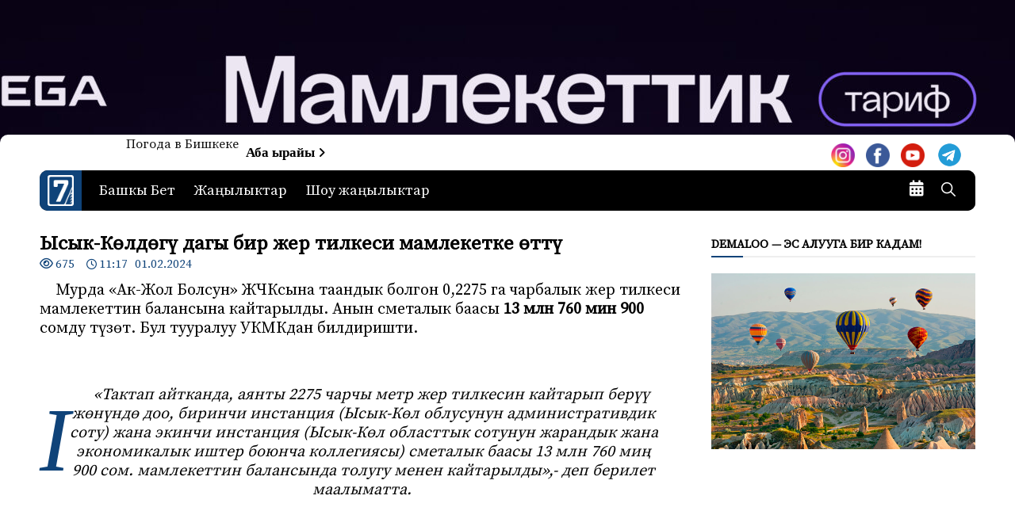

--- FILE ---
content_type: text/html; charset=UTF-8
request_url: https://7tv.kg/ysyk-k-ld-g-dagy-bir-zher-tilkesi-mamleketke-tt/
body_size: 16139
content:
<!doctype html>
<html dir="ltr" lang="ru-RU" prefix="og: https://ogp.me/ns#" itemscope itemtype="https://schema.org/BlogPosting">
<head>
<meta charset="UTF-8">
<meta name="viewport" content="width=device-width, initial-scale=1">
<meta name="keywords" content="Кыргызстан Жанылыктар Новости Кыргызстана 7-канал сайт 7-канал Жетинчи канал Седмой канал">
<link rel="profile" href="http://gmpg.org/xfn/11">
<link rel="preconnect" href="https://fonts.gstatic.com">
<link href="https://fonts.googleapis.com/css2?family=Source+Serif+Pro&display=swap" rel="stylesheet">
<meta name="mailru-domain" content="rDgJFA3PobVYmbl8" />
<link rel="preconnect" href="https://fonts.gstatic.com">
<!-- 		AdsSense -->
<script async src="https://pagead2.googlesyndication.com/pagead/js/adsbygoogle.js?client=ca-pub-2465554920245602"
crossorigin="anonymous"></script>
<!-- 	AdsSense	 -->
<!--<link href="https://fonts.googleapis.com/css2?family=Roboto+Condensed&display=swap" rel="stylesheet">-->
<title>Ысык-Көлдөгү дагы бир жер тилкеси мамлекетке өттү – 7-канал. Жаңылыктар - Кыргызстан</title>
<!-- All in One SEO 4.4.9.2 - aioseo.com -->
<meta name="description" content="Мурда &quot;Ак-Жол Болсун&quot; ЖЧКсына таандык болгон 0,2275 га чарбалык жер тилкеси мамлекеттин балансына кайтарылды. Анын сметалык баасы 13 млн 760 мин 900 сомду түзөт. Бул тууралуу УКМКдан билдиришти. &quot;Тактап айтканда, аянты 2275 чарчы метр жер тилкесин кайтарып берүү жөнүндө доо, биринчи инстанция (Ысык-Көл облусунун административдик соту) жана экинчи инстанция (Ысык-Көл областтык сотунун жарандык жана экономикалык" />
<meta name="robots" content="max-image-preview:large" />
<link rel="canonical" href="https://7tv.kg/ysyk-k-ld-g-dagy-bir-zher-tilkesi-mamleketke-tt/" />
<meta name="generator" content="All in One SEO (AIOSEO) 4.4.9.2" />
<meta property="og:locale" content="ru_RU" />
<meta property="og:site_name" content="7-канал. Жаңылыктар - Кыргызстан – Жаңылыктар - Кыргызстан" />
<meta property="og:type" content="article" />
<meta property="og:title" content="Ысык-Көлдөгү дагы бир жер тилкеси мамлекетке өттү – 7-канал. Жаңылыктар - Кыргызстан" />
<meta property="og:description" content="Мурда &quot;Ак-Жол Болсун&quot; ЖЧКсына таандык болгон 0,2275 га чарбалык жер тилкеси мамлекеттин балансына кайтарылды. Анын сметалык баасы 13 млн 760 мин 900 сомду түзөт. Бул тууралуу УКМКдан билдиришти. &quot;Тактап айтканда, аянты 2275 чарчы метр жер тилкесин кайтарып берүү жөнүндө доо, биринчи инстанция (Ысык-Көл облусунун административдик соту) жана экинчи инстанция (Ысык-Көл областтык сотунун жарандык жана экономикалык" />
<meta property="og:url" content="https://7tv.kg/ysyk-k-ld-g-dagy-bir-zher-tilkesi-mamleketke-tt/" />
<meta property="article:published_time" content="2024-02-01T05:17:27+00:00" />
<meta property="article:modified_time" content="2024-02-01T05:21:24+00:00" />
<meta property="article:publisher" content="https://www.facebook.com/groups/jetinchikanal" />
<meta name="twitter:card" content="summary" />
<meta name="twitter:title" content="Ысык-Көлдөгү дагы бир жер тилкеси мамлекетке өттү – 7-канал. Жаңылыктар - Кыргызстан" />
<meta name="twitter:description" content="Мурда &quot;Ак-Жол Болсун&quot; ЖЧКсына таандык болгон 0,2275 га чарбалык жер тилкеси мамлекеттин балансына кайтарылды. Анын сметалык баасы 13 млн 760 мин 900 сомду түзөт. Бул тууралуу УКМКдан билдиришти. &quot;Тактап айтканда, аянты 2275 чарчы метр жер тилкесин кайтарып берүү жөнүндө доо, биринчи инстанция (Ысык-Көл облусунун административдик соту) жана экинчи инстанция (Ысык-Көл областтык сотунун жарандык жана экономикалык" />
<script type="application/ld+json" class="aioseo-schema">
{"@context":"https:\/\/schema.org","@graph":[{"@type":"BlogPosting","@id":"https:\/\/7tv.kg\/ysyk-k-ld-g-dagy-bir-zher-tilkesi-mamleketke-tt\/#blogposting","name":"\u042b\u0441\u044b\u043a-\u041a\u04e9\u043b\u0434\u04e9\u0433\u04af \u0434\u0430\u0433\u044b \u0431\u0438\u0440 \u0436\u0435\u0440 \u0442\u0438\u043b\u043a\u0435\u0441\u0438 \u043c\u0430\u043c\u043b\u0435\u043a\u0435\u0442\u043a\u0435 \u04e9\u0442\u0442\u04af \u2013 7-\u043a\u0430\u043d\u0430\u043b. \u0416\u0430\u04a3\u044b\u043b\u044b\u043a\u0442\u0430\u0440 - \u041a\u044b\u0440\u0433\u044b\u0437\u0441\u0442\u0430\u043d","headline":"\u042b\u0441\u044b\u043a-\u041a\u04e9\u043b\u0434\u04e9\u0433\u04af \u0434\u0430\u0433\u044b \u0431\u0438\u0440 \u0436\u0435\u0440 \u0442\u0438\u043b\u043a\u0435\u0441\u0438 \u043c\u0430\u043c\u043b\u0435\u043a\u0435\u0442\u043a\u0435 \u04e9\u0442\u0442\u04af","author":{"@id":"https:\/\/7tv.kg\/author\/sezim\/#author"},"publisher":{"@id":"https:\/\/7tv.kg\/#organization"},"image":{"@type":"ImageObject","url":"https:\/\/7tv.kg\/wp-content\/uploads\/2024\/02\/7c1a0175-ca6e-4b27-8809-5d3689db10f8.jpg","width":1600,"height":900},"datePublished":"2024-02-01T05:17:27+06:00","dateModified":"2024-02-01T05:21:24+06:00","inLanguage":"ru-RU","mainEntityOfPage":{"@id":"https:\/\/7tv.kg\/ysyk-k-ld-g-dagy-bir-zher-tilkesi-mamleketke-tt\/#webpage"},"isPartOf":{"@id":"https:\/\/7tv.kg\/ysyk-k-ld-g-dagy-bir-zher-tilkesi-mamleketke-tt\/#webpage"},"articleSection":"\u0412\u0438\u0434\u0435\u043e, \u0416\u0430\u04a3\u044b\u043b\u044b\u043a\u0442\u0430\u0440, \u041d\u0435\u0433\u0438\u0437\u0433\u0438 \u0436\u0430\u04a3\u044b\u043b\u044b\u043a\u0442\u0430\u0440, \u0424\u043e\u0442\u043e"},{"@type":"BreadcrumbList","@id":"https:\/\/7tv.kg\/ysyk-k-ld-g-dagy-bir-zher-tilkesi-mamleketke-tt\/#breadcrumblist","itemListElement":[{"@type":"ListItem","@id":"https:\/\/7tv.kg\/#listItem","position":1,"name":"\u0413\u043b\u0430\u0432\u043d\u0430\u044f \u0441\u0442\u0440\u0430\u043d\u0438\u0446\u0430","item":"https:\/\/7tv.kg\/","nextItem":"https:\/\/7tv.kg\/ysyk-k-ld-g-dagy-bir-zher-tilkesi-mamleketke-tt\/#listItem"},{"@type":"ListItem","@id":"https:\/\/7tv.kg\/ysyk-k-ld-g-dagy-bir-zher-tilkesi-mamleketke-tt\/#listItem","position":2,"name":"\u042b\u0441\u044b\u043a-\u041a\u04e9\u043b\u0434\u04e9\u0433\u04af \u0434\u0430\u0433\u044b \u0431\u0438\u0440 \u0436\u0435\u0440 \u0442\u0438\u043b\u043a\u0435\u0441\u0438 \u043c\u0430\u043c\u043b\u0435\u043a\u0435\u0442\u043a\u0435 \u04e9\u0442\u0442\u04af","previousItem":"https:\/\/7tv.kg\/#listItem"}]},{"@type":"Organization","@id":"https:\/\/7tv.kg\/#organization","name":"7-\u043a\u0430\u043d\u0430\u043b","url":"https:\/\/7tv.kg\/","logo":{"@type":"ImageObject","url":"https:\/\/7tv.kg\/wp-content\/uploads\/2021\/02\/favicon-2.png","@id":"https:\/\/7tv.kg\/ysyk-k-ld-g-dagy-bir-zher-tilkesi-mamleketke-tt\/#organizationLogo","width":280,"height":340},"image":{"@id":"https:\/\/7tv.kg\/#organizationLogo"},"sameAs":["https:\/\/www.facebook.com\/groups\/jetinchikanal","https:\/\/www.instagram.com\/7kanal_official\/","https:\/\/www.youtube.com\/channel\/UCuiid3l_uyf5XiH7XI6DXOQ"]},{"@type":"Person","@id":"https:\/\/7tv.kg\/author\/sezim\/#author","url":"https:\/\/7tv.kg\/author\/sezim\/","name":"\u0421\u0435\u0437\u0438\u043c \u0418\u043b\u0438\u043c\u0431\u0435\u043a \u043a\u044b\u0437\u044b"},{"@type":"WebPage","@id":"https:\/\/7tv.kg\/ysyk-k-ld-g-dagy-bir-zher-tilkesi-mamleketke-tt\/#webpage","url":"https:\/\/7tv.kg\/ysyk-k-ld-g-dagy-bir-zher-tilkesi-mamleketke-tt\/","name":"\u042b\u0441\u044b\u043a-\u041a\u04e9\u043b\u0434\u04e9\u0433\u04af \u0434\u0430\u0433\u044b \u0431\u0438\u0440 \u0436\u0435\u0440 \u0442\u0438\u043b\u043a\u0435\u0441\u0438 \u043c\u0430\u043c\u043b\u0435\u043a\u0435\u0442\u043a\u0435 \u04e9\u0442\u0442\u04af \u2013 7-\u043a\u0430\u043d\u0430\u043b. \u0416\u0430\u04a3\u044b\u043b\u044b\u043a\u0442\u0430\u0440 - \u041a\u044b\u0440\u0433\u044b\u0437\u0441\u0442\u0430\u043d","description":"\u041c\u0443\u0440\u0434\u0430 \"\u0410\u043a-\u0416\u043e\u043b \u0411\u043e\u043b\u0441\u0443\u043d\" \u0416\u0427\u041a\u0441\u044b\u043d\u0430 \u0442\u0430\u0430\u043d\u0434\u044b\u043a \u0431\u043e\u043b\u0433\u043e\u043d 0,2275 \u0433\u0430 \u0447\u0430\u0440\u0431\u0430\u043b\u044b\u043a \u0436\u0435\u0440 \u0442\u0438\u043b\u043a\u0435\u0441\u0438 \u043c\u0430\u043c\u043b\u0435\u043a\u0435\u0442\u0442\u0438\u043d \u0431\u0430\u043b\u0430\u043d\u0441\u044b\u043d\u0430 \u043a\u0430\u0439\u0442\u0430\u0440\u044b\u043b\u0434\u044b. \u0410\u043d\u044b\u043d \u0441\u043c\u0435\u0442\u0430\u043b\u044b\u043a \u0431\u0430\u0430\u0441\u044b 13 \u043c\u043b\u043d 760 \u043c\u0438\u043d 900 \u0441\u043e\u043c\u0434\u0443 \u0442\u04af\u0437\u04e9\u0442. \u0411\u0443\u043b \u0442\u0443\u0443\u0440\u0430\u043b\u0443\u0443 \u0423\u041a\u041c\u041a\u0434\u0430\u043d \u0431\u0438\u043b\u0434\u0438\u0440\u0438\u0448\u0442\u0438. \"\u0422\u0430\u043a\u0442\u0430\u043f \u0430\u0439\u0442\u043a\u0430\u043d\u0434\u0430, \u0430\u044f\u043d\u0442\u044b 2275 \u0447\u0430\u0440\u0447\u044b \u043c\u0435\u0442\u0440 \u0436\u0435\u0440 \u0442\u0438\u043b\u043a\u0435\u0441\u0438\u043d \u043a\u0430\u0439\u0442\u0430\u0440\u044b\u043f \u0431\u0435\u0440\u04af\u04af \u0436\u04e9\u043d\u04af\u043d\u0434\u04e9 \u0434\u043e\u043e, \u0431\u0438\u0440\u0438\u043d\u0447\u0438 \u0438\u043d\u0441\u0442\u0430\u043d\u0446\u0438\u044f (\u042b\u0441\u044b\u043a-\u041a\u04e9\u043b \u043e\u0431\u043b\u0443\u0441\u0443\u043d\u0443\u043d \u0430\u0434\u043c\u0438\u043d\u0438\u0441\u0442\u0440\u0430\u0442\u0438\u0432\u0434\u0438\u043a \u0441\u043e\u0442\u0443) \u0436\u0430\u043d\u0430 \u044d\u043a\u0438\u043d\u0447\u0438 \u0438\u043d\u0441\u0442\u0430\u043d\u0446\u0438\u044f (\u042b\u0441\u044b\u043a-\u041a\u04e9\u043b \u043e\u0431\u043b\u0430\u0441\u0442\u0442\u044b\u043a \u0441\u043e\u0442\u0443\u043d\u0443\u043d \u0436\u0430\u0440\u0430\u043d\u0434\u044b\u043a \u0436\u0430\u043d\u0430 \u044d\u043a\u043e\u043d\u043e\u043c\u0438\u043a\u0430\u043b\u044b\u043a","inLanguage":"ru-RU","isPartOf":{"@id":"https:\/\/7tv.kg\/#website"},"breadcrumb":{"@id":"https:\/\/7tv.kg\/ysyk-k-ld-g-dagy-bir-zher-tilkesi-mamleketke-tt\/#breadcrumblist"},"author":{"@id":"https:\/\/7tv.kg\/author\/sezim\/#author"},"creator":{"@id":"https:\/\/7tv.kg\/author\/sezim\/#author"},"image":{"@type":"ImageObject","url":"https:\/\/7tv.kg\/wp-content\/uploads\/2024\/02\/7c1a0175-ca6e-4b27-8809-5d3689db10f8.jpg","@id":"https:\/\/7tv.kg\/ysyk-k-ld-g-dagy-bir-zher-tilkesi-mamleketke-tt\/#mainImage","width":1600,"height":900},"primaryImageOfPage":{"@id":"https:\/\/7tv.kg\/ysyk-k-ld-g-dagy-bir-zher-tilkesi-mamleketke-tt\/#mainImage"},"datePublished":"2024-02-01T05:17:27+06:00","dateModified":"2024-02-01T05:21:24+06:00"},{"@type":"WebSite","@id":"https:\/\/7tv.kg\/#website","url":"https:\/\/7tv.kg\/","name":"7-\u043a\u0430\u043d\u0430\u043b. \u0416\u0430\u04a3\u044b\u043b\u044b\u043a\u0442\u0430\u0440 - \u041a\u044b\u0440\u0433\u044b\u0437\u0441\u0442\u0430\u043d","description":"\u0416\u0430\u04a3\u044b\u043b\u044b\u043a\u0442\u0430\u0440 - \u041a\u044b\u0440\u0433\u044b\u0437\u0441\u0442\u0430\u043d","inLanguage":"ru-RU","publisher":{"@id":"https:\/\/7tv.kg\/#organization"}}]}
</script>
<!-- All in One SEO -->
<link rel='dns-prefetch' href='//static.addtoany.com' />
<link rel='dns-prefetch' href='//fonts.googleapis.com' />
<link rel='dns-prefetch' href='//use.fontawesome.com' />
<link rel="alternate" type="application/rss+xml" title="7-канал. Жаңылыктар - Кыргызстан &raquo; Лента" href="https://7tv.kg/feed/" />
<link rel="alternate" type="application/rss+xml" title="7-канал. Жаңылыктар - Кыргызстан &raquo; Лента комментариев" href="https://7tv.kg/comments/feed/" />
<!-- <link rel='stylesheet' id='wp-block-library-css' href='https://7tv.kg/wp-includes/css/dist/block-library/style.min.css?ver=6.3.7' type='text/css' media='all' /> -->
<link rel="stylesheet" type="text/css" href="//7tv.kg/wp-content/cache/wpfc-minified/2402w969/27f0o.css" media="all"/>
<style id='classic-theme-styles-inline-css' type='text/css'>
/*! This file is auto-generated */
.wp-block-button__link{color:#fff;background-color:#32373c;border-radius:9999px;box-shadow:none;text-decoration:none;padding:calc(.667em + 2px) calc(1.333em + 2px);font-size:1.125em}.wp-block-file__button{background:#32373c;color:#fff;text-decoration:none}
</style>
<style id='global-styles-inline-css' type='text/css'>
body{--wp--preset--color--black: #000000;--wp--preset--color--cyan-bluish-gray: #abb8c3;--wp--preset--color--white: #ffffff;--wp--preset--color--pale-pink: #f78da7;--wp--preset--color--vivid-red: #cf2e2e;--wp--preset--color--luminous-vivid-orange: #ff6900;--wp--preset--color--luminous-vivid-amber: #fcb900;--wp--preset--color--light-green-cyan: #7bdcb5;--wp--preset--color--vivid-green-cyan: #00d084;--wp--preset--color--pale-cyan-blue: #8ed1fc;--wp--preset--color--vivid-cyan-blue: #0693e3;--wp--preset--color--vivid-purple: #9b51e0;--wp--preset--gradient--vivid-cyan-blue-to-vivid-purple: linear-gradient(135deg,rgba(6,147,227,1) 0%,rgb(155,81,224) 100%);--wp--preset--gradient--light-green-cyan-to-vivid-green-cyan: linear-gradient(135deg,rgb(122,220,180) 0%,rgb(0,208,130) 100%);--wp--preset--gradient--luminous-vivid-amber-to-luminous-vivid-orange: linear-gradient(135deg,rgba(252,185,0,1) 0%,rgba(255,105,0,1) 100%);--wp--preset--gradient--luminous-vivid-orange-to-vivid-red: linear-gradient(135deg,rgba(255,105,0,1) 0%,rgb(207,46,46) 100%);--wp--preset--gradient--very-light-gray-to-cyan-bluish-gray: linear-gradient(135deg,rgb(238,238,238) 0%,rgb(169,184,195) 100%);--wp--preset--gradient--cool-to-warm-spectrum: linear-gradient(135deg,rgb(74,234,220) 0%,rgb(151,120,209) 20%,rgb(207,42,186) 40%,rgb(238,44,130) 60%,rgb(251,105,98) 80%,rgb(254,248,76) 100%);--wp--preset--gradient--blush-light-purple: linear-gradient(135deg,rgb(255,206,236) 0%,rgb(152,150,240) 100%);--wp--preset--gradient--blush-bordeaux: linear-gradient(135deg,rgb(254,205,165) 0%,rgb(254,45,45) 50%,rgb(107,0,62) 100%);--wp--preset--gradient--luminous-dusk: linear-gradient(135deg,rgb(255,203,112) 0%,rgb(199,81,192) 50%,rgb(65,88,208) 100%);--wp--preset--gradient--pale-ocean: linear-gradient(135deg,rgb(255,245,203) 0%,rgb(182,227,212) 50%,rgb(51,167,181) 100%);--wp--preset--gradient--electric-grass: linear-gradient(135deg,rgb(202,248,128) 0%,rgb(113,206,126) 100%);--wp--preset--gradient--midnight: linear-gradient(135deg,rgb(2,3,129) 0%,rgb(40,116,252) 100%);--wp--preset--font-size--small: 13px;--wp--preset--font-size--medium: 20px;--wp--preset--font-size--large: 36px;--wp--preset--font-size--x-large: 42px;--wp--preset--spacing--20: 0.44rem;--wp--preset--spacing--30: 0.67rem;--wp--preset--spacing--40: 1rem;--wp--preset--spacing--50: 1.5rem;--wp--preset--spacing--60: 2.25rem;--wp--preset--spacing--70: 3.38rem;--wp--preset--spacing--80: 5.06rem;--wp--preset--shadow--natural: 6px 6px 9px rgba(0, 0, 0, 0.2);--wp--preset--shadow--deep: 12px 12px 50px rgba(0, 0, 0, 0.4);--wp--preset--shadow--sharp: 6px 6px 0px rgba(0, 0, 0, 0.2);--wp--preset--shadow--outlined: 6px 6px 0px -3px rgba(255, 255, 255, 1), 6px 6px rgba(0, 0, 0, 1);--wp--preset--shadow--crisp: 6px 6px 0px rgba(0, 0, 0, 1);}:where(.is-layout-flex){gap: 0.5em;}:where(.is-layout-grid){gap: 0.5em;}body .is-layout-flow > .alignleft{float: left;margin-inline-start: 0;margin-inline-end: 2em;}body .is-layout-flow > .alignright{float: right;margin-inline-start: 2em;margin-inline-end: 0;}body .is-layout-flow > .aligncenter{margin-left: auto !important;margin-right: auto !important;}body .is-layout-constrained > .alignleft{float: left;margin-inline-start: 0;margin-inline-end: 2em;}body .is-layout-constrained > .alignright{float: right;margin-inline-start: 2em;margin-inline-end: 0;}body .is-layout-constrained > .aligncenter{margin-left: auto !important;margin-right: auto !important;}body .is-layout-constrained > :where(:not(.alignleft):not(.alignright):not(.alignfull)){max-width: var(--wp--style--global--content-size);margin-left: auto !important;margin-right: auto !important;}body .is-layout-constrained > .alignwide{max-width: var(--wp--style--global--wide-size);}body .is-layout-flex{display: flex;}body .is-layout-flex{flex-wrap: wrap;align-items: center;}body .is-layout-flex > *{margin: 0;}body .is-layout-grid{display: grid;}body .is-layout-grid > *{margin: 0;}:where(.wp-block-columns.is-layout-flex){gap: 2em;}:where(.wp-block-columns.is-layout-grid){gap: 2em;}:where(.wp-block-post-template.is-layout-flex){gap: 1.25em;}:where(.wp-block-post-template.is-layout-grid){gap: 1.25em;}.has-black-color{color: var(--wp--preset--color--black) !important;}.has-cyan-bluish-gray-color{color: var(--wp--preset--color--cyan-bluish-gray) !important;}.has-white-color{color: var(--wp--preset--color--white) !important;}.has-pale-pink-color{color: var(--wp--preset--color--pale-pink) !important;}.has-vivid-red-color{color: var(--wp--preset--color--vivid-red) !important;}.has-luminous-vivid-orange-color{color: var(--wp--preset--color--luminous-vivid-orange) !important;}.has-luminous-vivid-amber-color{color: var(--wp--preset--color--luminous-vivid-amber) !important;}.has-light-green-cyan-color{color: var(--wp--preset--color--light-green-cyan) !important;}.has-vivid-green-cyan-color{color: var(--wp--preset--color--vivid-green-cyan) !important;}.has-pale-cyan-blue-color{color: var(--wp--preset--color--pale-cyan-blue) !important;}.has-vivid-cyan-blue-color{color: var(--wp--preset--color--vivid-cyan-blue) !important;}.has-vivid-purple-color{color: var(--wp--preset--color--vivid-purple) !important;}.has-black-background-color{background-color: var(--wp--preset--color--black) !important;}.has-cyan-bluish-gray-background-color{background-color: var(--wp--preset--color--cyan-bluish-gray) !important;}.has-white-background-color{background-color: var(--wp--preset--color--white) !important;}.has-pale-pink-background-color{background-color: var(--wp--preset--color--pale-pink) !important;}.has-vivid-red-background-color{background-color: var(--wp--preset--color--vivid-red) !important;}.has-luminous-vivid-orange-background-color{background-color: var(--wp--preset--color--luminous-vivid-orange) !important;}.has-luminous-vivid-amber-background-color{background-color: var(--wp--preset--color--luminous-vivid-amber) !important;}.has-light-green-cyan-background-color{background-color: var(--wp--preset--color--light-green-cyan) !important;}.has-vivid-green-cyan-background-color{background-color: var(--wp--preset--color--vivid-green-cyan) !important;}.has-pale-cyan-blue-background-color{background-color: var(--wp--preset--color--pale-cyan-blue) !important;}.has-vivid-cyan-blue-background-color{background-color: var(--wp--preset--color--vivid-cyan-blue) !important;}.has-vivid-purple-background-color{background-color: var(--wp--preset--color--vivid-purple) !important;}.has-black-border-color{border-color: var(--wp--preset--color--black) !important;}.has-cyan-bluish-gray-border-color{border-color: var(--wp--preset--color--cyan-bluish-gray) !important;}.has-white-border-color{border-color: var(--wp--preset--color--white) !important;}.has-pale-pink-border-color{border-color: var(--wp--preset--color--pale-pink) !important;}.has-vivid-red-border-color{border-color: var(--wp--preset--color--vivid-red) !important;}.has-luminous-vivid-orange-border-color{border-color: var(--wp--preset--color--luminous-vivid-orange) !important;}.has-luminous-vivid-amber-border-color{border-color: var(--wp--preset--color--luminous-vivid-amber) !important;}.has-light-green-cyan-border-color{border-color: var(--wp--preset--color--light-green-cyan) !important;}.has-vivid-green-cyan-border-color{border-color: var(--wp--preset--color--vivid-green-cyan) !important;}.has-pale-cyan-blue-border-color{border-color: var(--wp--preset--color--pale-cyan-blue) !important;}.has-vivid-cyan-blue-border-color{border-color: var(--wp--preset--color--vivid-cyan-blue) !important;}.has-vivid-purple-border-color{border-color: var(--wp--preset--color--vivid-purple) !important;}.has-vivid-cyan-blue-to-vivid-purple-gradient-background{background: var(--wp--preset--gradient--vivid-cyan-blue-to-vivid-purple) !important;}.has-light-green-cyan-to-vivid-green-cyan-gradient-background{background: var(--wp--preset--gradient--light-green-cyan-to-vivid-green-cyan) !important;}.has-luminous-vivid-amber-to-luminous-vivid-orange-gradient-background{background: var(--wp--preset--gradient--luminous-vivid-amber-to-luminous-vivid-orange) !important;}.has-luminous-vivid-orange-to-vivid-red-gradient-background{background: var(--wp--preset--gradient--luminous-vivid-orange-to-vivid-red) !important;}.has-very-light-gray-to-cyan-bluish-gray-gradient-background{background: var(--wp--preset--gradient--very-light-gray-to-cyan-bluish-gray) !important;}.has-cool-to-warm-spectrum-gradient-background{background: var(--wp--preset--gradient--cool-to-warm-spectrum) !important;}.has-blush-light-purple-gradient-background{background: var(--wp--preset--gradient--blush-light-purple) !important;}.has-blush-bordeaux-gradient-background{background: var(--wp--preset--gradient--blush-bordeaux) !important;}.has-luminous-dusk-gradient-background{background: var(--wp--preset--gradient--luminous-dusk) !important;}.has-pale-ocean-gradient-background{background: var(--wp--preset--gradient--pale-ocean) !important;}.has-electric-grass-gradient-background{background: var(--wp--preset--gradient--electric-grass) !important;}.has-midnight-gradient-background{background: var(--wp--preset--gradient--midnight) !important;}.has-small-font-size{font-size: var(--wp--preset--font-size--small) !important;}.has-medium-font-size{font-size: var(--wp--preset--font-size--medium) !important;}.has-large-font-size{font-size: var(--wp--preset--font-size--large) !important;}.has-x-large-font-size{font-size: var(--wp--preset--font-size--x-large) !important;}
.wp-block-navigation a:where(:not(.wp-element-button)){color: inherit;}
:where(.wp-block-post-template.is-layout-flex){gap: 1.25em;}:where(.wp-block-post-template.is-layout-grid){gap: 1.25em;}
:where(.wp-block-columns.is-layout-flex){gap: 2em;}:where(.wp-block-columns.is-layout-grid){gap: 2em;}
.wp-block-pullquote{font-size: 1.5em;line-height: 1.6;}
</style>
<!-- <link rel='stylesheet' id='everest-news-style-css' href='https://7tv.kg/wp-content/themes/everest-news-lite/style.css?ver=6.3.7' type='text/css' media='all' /> -->
<link rel="stylesheet" type="text/css" href="//7tv.kg/wp-content/cache/wpfc-minified/nnh1bwc/27f0o.css" media="all"/>
<link rel='stylesheet' id='everest-news-fonts-css' href='//fonts.googleapis.com/css?family=Muli%3A400%2C400i%2C600%2C700%2C700i%7COpen%2BSans%3A400%2C400i%2C600%2C700%2C700i&#038;subset=latin%2Clatin-ext&#038;ver=6.3.7' type='text/css' media='all' />
<!-- <link rel='stylesheet' id='everest-news-main-css' href='https://7tv.kg/wp-content/themes/everest-news/assets/dist/css/main.css?ver=6.3.7' type='text/css' media='all' /> -->
<link rel="stylesheet" type="text/css" href="//7tv.kg/wp-content/cache/wpfc-minified/8hs35w6o/27f0o.css" media="all"/>
<link rel='stylesheet' id='font-awesome-official-css' href='https://use.fontawesome.com/releases/v6.4.2/css/all.css' type='text/css' media='all' integrity="sha384-blOohCVdhjmtROpu8+CfTnUWham9nkX7P7OZQMst+RUnhtoY/9qemFAkIKOYxDI3" crossorigin="anonymous" />
<!-- <link rel='stylesheet' id='msl-main-css' href='https://7tv.kg/wp-content/plugins/master-slider/public/assets/css/masterslider.main.css?ver=3.9.3' type='text/css' media='all' /> -->
<!-- <link rel='stylesheet' id='msl-custom-css' href='https://7tv.kg/wp-content/uploads/master-slider/custom.css?ver=106.6' type='text/css' media='all' /> -->
<!-- <link rel='stylesheet' id='addtoany-css' href='https://7tv.kg/wp-content/plugins/add-to-any/addtoany.min.css?ver=1.16' type='text/css' media='all' /> -->
<!-- <link rel='stylesheet' id='everest-news-lite-parent-style-css' href='https://7tv.kg/wp-content/themes/everest-news/style.css?ver=6.3.7' type='text/css' media='all' /> -->
<!-- <link rel='stylesheet' id='everest-news-lite-parent-main-css' href='https://7tv.kg/wp-content/themes/everest-news/assets/dist/css/main.css?ver=6.3.7' type='text/css' media='all' /> -->
<!-- <link rel='stylesheet' id='everest-news-lite-child-style-css' href='https://7tv.kg/wp-content/themes/everest-news-lite/style.css?ver=6.3.7' type='text/css' media='all' /> -->
<link rel="stylesheet" type="text/css" href="//7tv.kg/wp-content/cache/wpfc-minified/7wq8ydp8/27f0o.css" media="all"/>
<link rel='stylesheet' id='everest-news-child-lite-fonts-css' href='//fonts.googleapis.com/css?family=Montserrat%3A400%2C400i%2C500%2C500i%2C600%2C600i%2C700%2C700i%2C800%2C800i&#038;subset=latin%2Clatin-ext&#038;ver=6.3.7' type='text/css' media='all' />
<!-- <link rel='stylesheet' id='everest-news-lite-child-main-css' href='https://7tv.kg/wp-content/themes/everest-news-lite/assets/dist/css/main.css?ver=6.3.7' type='text/css' media='all' /> -->
<link rel="stylesheet" type="text/css" href="//7tv.kg/wp-content/cache/wpfc-minified/kcuzi0fo/27f0o.css" media="all"/>
<link rel='stylesheet' id='font-awesome-official-v4shim-css' href='https://use.fontawesome.com/releases/v6.4.2/css/v4-shims.css' type='text/css' media='all' integrity="sha384-IqMDcR2qh8kGcGdRrxwop5R2GiUY5h8aDR/LhYxPYiXh3sAAGGDkFvFqWgFvTsTd" crossorigin="anonymous" />
<script id="addtoany-core-js-before" type="text/javascript">
window.a2a_config=window.a2a_config||{};a2a_config.callbacks=[];a2a_config.overlays=[];a2a_config.templates={};a2a_localize = {
Share: "Отправить",
Save: "Сохранить",
Subscribe: "Подписаться",
Email: "E-mail",
Bookmark: "В закладки!",
ShowAll: "Показать все",
ShowLess: "Показать остальное",
FindServices: "Найти сервис(ы)",
FindAnyServiceToAddTo: "Найти сервис и добавить",
PoweredBy: "Работает на",
ShareViaEmail: "Поделиться по электронной почте",
SubscribeViaEmail: "Подписаться по электронной почте",
BookmarkInYourBrowser: "Добавить в закладки",
BookmarkInstructions: "Нажмите Ctrl+D или \u2318+D, чтобы добавить страницу в закладки",
AddToYourFavorites: "Добавить в Избранное",
SendFromWebOrProgram: "Отправлять с любого email-адреса или email-программы",
EmailProgram: "Почтовая программа",
More: "Подробнее&#8230;",
ThanksForSharing: "Спасибо, что поделились!",
ThanksForFollowing: "Спасибо за подписку!"
};
</script>
<script type='text/javascript' async src='https://static.addtoany.com/menu/page.js' id='addtoany-core-js'></script>
<script src='//7tv.kg/wp-content/cache/wpfc-minified/g4m7cpgu/27f0o.js' type="text/javascript"></script>
<!-- <script type='text/javascript' src='https://7tv.kg/wp-includes/js/jquery/jquery.min.js?ver=3.7.0' id='jquery-core-js'></script> -->
<!-- <script type='text/javascript' src='https://7tv.kg/wp-includes/js/jquery/jquery-migrate.min.js?ver=3.4.1' id='jquery-migrate-js'></script> -->
<!-- <script type='text/javascript' async src='https://7tv.kg/wp-content/plugins/add-to-any/addtoany.min.js?ver=1.1' id='addtoany-jquery-js'></script> -->
<!-- OG: 3.2.3 --><link rel="image_src" href="https://7tv.kg/wp-content/uploads/2024/02/7c1a0175-ca6e-4b27-8809-5d3689db10f8.jpg"><meta name="msapplication-TileImage" content="https://7tv.kg/wp-content/uploads/2024/02/7c1a0175-ca6e-4b27-8809-5d3689db10f8.jpg">
<meta property="og:image" content="https://7tv.kg/wp-content/uploads/2024/02/7c1a0175-ca6e-4b27-8809-5d3689db10f8.jpg"><meta property="og:image:secure_url" content="https://7tv.kg/wp-content/uploads/2024/02/7c1a0175-ca6e-4b27-8809-5d3689db10f8.jpg"><meta property="og:image:width" content="1600"><meta property="og:image:height" content="900"><meta property="og:image:alt" content="7c1a0175-ca6e-4b27-8809-5d3689db10f8"><meta property="og:image:type" content="image/jpeg"><meta property="og:description" content="Мурда &quot;Ак-Жол Болсун&quot; ЖЧКсына таандык болгон 0,2275 га чарбалык жер тилкеси мамлекеттин балансына кайтарылды. Анын сметалык баасы 13 млн 760 мин 900 сомду түзөт. Бул тууралуу УКМКдан билдиришти. &quot;Тактап айтканда, аянты 2275 чарчы метр жер тилкесин кайтарып берүү жөнүндө доо, биринчи инстанция (Ысык-Көл облусунун административдик соту) жана экинчи инстанция (Ысык-Көл областтык сотунун жарандык жана экономикалык..."><meta property="og:type" content="article"><meta property="og:locale" content="ru_RU"><meta property="og:site_name" content="7-канал. Жаңылыктар - Кыргызстан"><meta property="og:title" content="Ысык-Көлдөгү дагы бир жер тилкеси мамлекетке өттү"><meta property="og:url" content="https://7tv.kg/ysyk-k-ld-g-dagy-bir-zher-tilkesi-mamleketke-tt/"><meta property="og:updated_time" content="2024-02-01T11:21:24+06:00">
<meta property="article:published_time" content="2024-02-01T05:17:27+00:00"><meta property="article:modified_time" content="2024-02-01T05:21:24+00:00"><meta property="article:section" content="Видео"><meta property="article:section" content="Жаңылыктар"><meta property="article:section" content="Негизги жаңылыктар"><meta property="article:section" content="Фото"><meta property="article:author:first_name" content="Сезим"><meta property="article:author:last_name" content="Илимбек кызы"><meta property="article:author:username" content="Сезим Илимбек кызы">
<meta property="twitter:partner" content="ogwp"><meta property="twitter:card" content="summary_large_image"><meta property="twitter:image" content="https://7tv.kg/wp-content/uploads/2024/02/7c1a0175-ca6e-4b27-8809-5d3689db10f8.jpg"><meta property="twitter:image:alt" content="7c1a0175-ca6e-4b27-8809-5d3689db10f8"><meta property="twitter:title" content="Ысык-Көлдөгү дагы бир жер тилкеси мамлекетке өттү"><meta property="twitter:description" content="Мурда &quot;Ак-Жол Болсун&quot; ЖЧКсына таандык болгон 0,2275 га чарбалык жер тилкеси мамлекеттин балансына кайтарылды. Анын сметалык баасы 13 млн 760 мин 900 сомду түзөт. Бул тууралуу УКМКдан билдиришти...."><meta property="twitter:url" content="https://7tv.kg/ysyk-k-ld-g-dagy-bir-zher-tilkesi-mamleketke-tt/">
<meta itemprop="image" content="https://7tv.kg/wp-content/uploads/2024/02/7c1a0175-ca6e-4b27-8809-5d3689db10f8.jpg"><meta itemprop="name" content="Ысык-Көлдөгү дагы бир жер тилкеси мамлекетке өттү"><meta itemprop="description" content="Мурда &quot;Ак-Жол Болсун&quot; ЖЧКсына таандык болгон 0,2275 га чарбалык жер тилкеси мамлекеттин балансына кайтарылды. Анын сметалык баасы 13 млн 760 мин 900 сомду түзөт. Бул тууралуу УКМКдан билдиришти. &quot;Тактап айтканда, аянты 2275 чарчы метр жер тилкесин кайтарып берүү жөнүндө доо, биринчи инстанция (Ысык-Көл облусунун административдик соту) жана экинчи инстанция (Ысык-Көл областтык сотунун жарандык жана экономикалык..."><meta itemprop="datePublished" content="2024-02-01"><meta itemprop="dateModified" content="2024-02-01T05:21:24+00:00"><meta itemprop="author" content="Сезим Илимбек кызы"><meta itemprop="tagline" content="Жаңылыктар - Кыргызстан">
<meta property="profile:first_name" content="Сезим"><meta property="profile:last_name" content="Илимбек кызы"><meta property="profile:username" content="Сезим Илимбек кызы">
<!-- /OG -->
<link rel="https://api.w.org/" href="https://7tv.kg/wp-json/" /><link rel="alternate" type="application/json" href="https://7tv.kg/wp-json/wp/v2/posts/114731" /><link rel="EditURI" type="application/rsd+xml" title="RSD" href="https://7tv.kg/xmlrpc.php?rsd" />
<meta name="generator" content="WordPress 6.3.7" />
<link rel='shortlink' href='https://7tv.kg/?p=114731' />
<link rel="alternate" type="application/json+oembed" href="https://7tv.kg/wp-json/oembed/1.0/embed?url=https%3A%2F%2F7tv.kg%2Fysyk-k-ld-g-dagy-bir-zher-tilkesi-mamleketke-tt%2F" />
<link rel="alternate" type="text/xml+oembed" href="https://7tv.kg/wp-json/oembed/1.0/embed?url=https%3A%2F%2F7tv.kg%2Fysyk-k-ld-g-dagy-bir-zher-tilkesi-mamleketke-tt%2F&#038;format=xml" />
<script>var ms_grabbing_curosr = 'https://7tv.kg/wp-content/plugins/master-slider/public/assets/css/common/grabbing.cur', ms_grab_curosr = 'https://7tv.kg/wp-content/plugins/master-slider/public/assets/css/common/grab.cur';</script>
<meta name="generator" content="MasterSlider 3.9.3 - Responsive Touch Image Slider | avt.li/msf" />
<noscript>
<style>
img.lazyload {
display: none;
}
img.image-fallback {
display: block;
}
</style>
</noscript>
<style>
.primary-navigation li.primarynav_search_icon {
}
#toTop {
}
.copyright-notice a,
.social-icons-list li a:hover,
.social-icons-list-post-page li:first-child,
.en-author-box .author-name h3,
.page-404-entry .header-404 h3 span,
.widget_rss ul li a,
.event-page-top-box .event-metas ul p {
color: #0f4379;
}
.en-breaking-news .ticker-head-col span,
.owl-carousel .owl-nav button.owl-next, 
.owl-carousel .owl-nav button.owl-prev,
ul.post-categories li a,
.widget-title:after,
.en-custom-category ul li a,
.btn-general,
.en-popular-trending-posts-widget-1 ul.tabs li.current,
#toTop,
#header-search input[type=submit], 
.search-box input[type=submit], 
.widget_search input[type=submit],
.en-pagination .pagi-layout-1 .nav-links span.current,
.header-lay-2 .main-navigation .home-btn a, 
.header-lay-3 .main-navigation .home-btn a,
button, 
input[type=button], 
input[type=reset], 
input[type=submit],
.calendar_wrap caption,
.live-feeds-entry .live-feed .leftbox span,
.en-popular-trending-posts-widget-1 .content-holder .left-col span {
background-color: #0f4379;
}
ul.post-categories li a:before,
.en-breaking-news .ticker-head-col span:before {
border-top-color: #0f4379;
}
.header-lay-2 .main-navigation, 
.header-lay-3 .main-navigation {
border-bottom-color: #0f4379;
}
.post-page-layout-1 .page-title h2,
.post-format.quote-format blockquote {
border-left-color: #0f4379;
}
</style>
<style type="text/css">
.header-lay-5 .site-title a,
.header-lay-2 .site-title a,
.site-description {
position: absolute;
clip: rect(1px, 1px, 1px, 1px);
}
</style>
<link rel="icon" href="https://7tv.kg/wp-content/uploads/2021/02/cropped-favicon-32x32.png" sizes="32x32" />
<link rel="icon" href="https://7tv.kg/wp-content/uploads/2021/02/cropped-favicon-192x192.png" sizes="192x192" />
<link rel="apple-touch-icon" href="https://7tv.kg/wp-content/uploads/2021/02/cropped-favicon-180x180.png" />
<meta name="msapplication-TileImage" content="https://7tv.kg/wp-content/uploads/2021/02/cropped-favicon-270x270.png" />
<style type="text/css" id="wp-custom-css">
body.boxed .en-pagewrap {
max-width: 1350px;
width: 100%;
border-radius:10px;
}
footer{
background: #000;
}
footer, footer a, footer .widget a, footer .en-author-widget .author-name h3 {
color: #ffffff;
}
/*  .lazyloaded {
border-radius: 10px;
} */
.header-lay-2 .main-navigation, .header-lay-3 .main-navigation {
border-radius: 10px;
background:#000;
}
.main-navigation>ul>li.home-btn{
border-radius:10px;
}		</style>
<style>
.table-responsive table{
border-collapse: collapse;
border-spacing: 0;
table-layout: auto;
padding: 0;
width: 100%;
max-width: 100%;
margin: 0 auto 20px auto;
}
.table-responsive {
overflow-x: auto;
min-height: 0.01%;
margin-bottom: 20px;
}
.table-responsive::-webkit-scrollbar {
width: 10px;
height: 10px;
}
.table-responsive::-webkit-scrollbar-thumb {
background: #dddddd;
border-radius: 2px;
}
.table-responsive::-webkit-scrollbar-track-piece {
background: #fff;
}
@media (max-width: 992px) {
.table-responsive table{
width: auto!important;
margin:0 auto 15px auto!important;
}
}
@media screen and (max-width: 767px) {
.table-responsive {
width: 100%;
margin-bottom: 15px;
overflow-y: hidden;
-ms-overflow-style: -ms-autohiding-scrollbar;
}
.table-responsive::-webkit-scrollbar {
width: 5px;
height: 5px;
}
}
@media screen and (min-width: 1200px) {
.table-responsive .table {
max-width: 100%!important;
}
}
.wprt-container .table > thead > tr > th,
.wprt-container .table > tbody > tr > th,
.wprt-container .table > tfoot > tr > th,
.wprt-container .table > thead > tr > td,
.wprt-container .table > tbody > tr > td,
.wprt-container .table > tfoot > tr > td,
.wprt-container .table > tr > td{
border: 1px solid #555555!important;
}
.wprt-container .table > thead > tr > th,
.wprt-container .table > tbody > tr > th,
.wprt-container .table > tfoot > tr > th,
.wprt-container .table > thead > tr > td,
.wprt-container .table > tbody > tr > td,
.wprt-container .table > tfoot > tr > td,
.wprt-container .table > tr > td{
padding-top: 8px!important;
padding-right: 8px!important;
padding-bottom: 8px!important;
padding-left: 8px!important;
vertical-align: middle;
text-align: center;
}
.wprt-container .table-responsive .table tr:nth-child(odd) {
background-color: #fff!important;
}
.wprt-container .table-responsive .table tr:nth-child(even){
background-color: #f9f9f9!important;
}
.wprt-container .table-responsive .table thead+tbody tr:nth-child(even) {
background-color: #fff!important;
}
.wprt-container .table-responsive .table thead+tbody tr:nth-child(odd){
background-color: #f9f9f9!important;
}
.table-responsive table p {
margin: 0!important;
padding: 0!important;
}
.table-responsive table tbody tr td, .table-responsive table tbody tr th{
background-color: inherit!important;
}
</style>
</head>
<body class="post-template-default single single-post postid-114731 single-format-standard _masterslider _ms_version_3.9.3 boxed">
<a id="adv_fon" href="https://mega24.kg/ky/" target="_blank">&nbsp;</a>
<div class="en-pagewrap">
<header class="en-general-header header-lay-2 en-standard-section-spacing">
<div class="header-inner">
<div class="header-logo-advt-wrapper">
<div class="en-container">
<div class="en-row">
<div class="en-col logo-col">
<div class="branding-col">
<span class="site-title"><a href="https://7tv.kg/" rel="home">7-канал. Жаңылыктар &#8212; Кыргызстан</a></span>
<p class="site-description">Жаңылыктар &#8212; Кыргызстан</p>
</div><!-- .branding-col -->
</div><!-- .en-col.logo-col -->
<div class="en-col advt-col">
<div id="calendar-2" class="widget widget_calendar"><div class="widget-title"><h3>Сортировка новостей по дате</h3></div><div id="calendar_wrap" class="calendar_wrap"><table id="wp-calendar" class="wp-calendar-table">
<caption>Январь 2026</caption>
<thead>
<tr>
<th scope="col" title="Понедельник">Пн</th>
<th scope="col" title="Вторник">Вт</th>
<th scope="col" title="Среда">Ср</th>
<th scope="col" title="Четверг">Чт</th>
<th scope="col" title="Пятница">Пт</th>
<th scope="col" title="Суббота">Сб</th>
<th scope="col" title="Воскресенье">Вс</th>
</tr>
</thead>
<tbody>
<tr>
<td colspan="3" class="pad">&nbsp;</td><td><a href="https://7tv.kg/2026/01/01/" aria-label="Записи, опубликованные 01.01.2026">1</a></td><td><a href="https://7tv.kg/2026/01/02/" aria-label="Записи, опубликованные 02.01.2026">2</a></td><td><a href="https://7tv.kg/2026/01/03/" aria-label="Записи, опубликованные 03.01.2026">3</a></td><td><a href="https://7tv.kg/2026/01/04/" aria-label="Записи, опубликованные 04.01.2026">4</a></td>
</tr>
<tr>
<td><a href="https://7tv.kg/2026/01/05/" aria-label="Записи, опубликованные 05.01.2026">5</a></td><td><a href="https://7tv.kg/2026/01/06/" aria-label="Записи, опубликованные 06.01.2026">6</a></td><td><a href="https://7tv.kg/2026/01/07/" aria-label="Записи, опубликованные 07.01.2026">7</a></td><td><a href="https://7tv.kg/2026/01/08/" aria-label="Записи, опубликованные 08.01.2026">8</a></td><td><a href="https://7tv.kg/2026/01/09/" aria-label="Записи, опубликованные 09.01.2026">9</a></td><td><a href="https://7tv.kg/2026/01/10/" aria-label="Записи, опубликованные 10.01.2026">10</a></td><td><a href="https://7tv.kg/2026/01/11/" aria-label="Записи, опубликованные 11.01.2026">11</a></td>
</tr>
<tr>
<td><a href="https://7tv.kg/2026/01/12/" aria-label="Записи, опубликованные 12.01.2026">12</a></td><td><a href="https://7tv.kg/2026/01/13/" aria-label="Записи, опубликованные 13.01.2026">13</a></td><td><a href="https://7tv.kg/2026/01/14/" aria-label="Записи, опубликованные 14.01.2026">14</a></td><td><a href="https://7tv.kg/2026/01/15/" aria-label="Записи, опубликованные 15.01.2026">15</a></td><td><a href="https://7tv.kg/2026/01/16/" aria-label="Записи, опубликованные 16.01.2026">16</a></td><td><a href="https://7tv.kg/2026/01/17/" aria-label="Записи, опубликованные 17.01.2026">17</a></td><td><a href="https://7tv.kg/2026/01/18/" aria-label="Записи, опубликованные 18.01.2026">18</a></td>
</tr>
<tr>
<td><a href="https://7tv.kg/2026/01/19/" aria-label="Записи, опубликованные 19.01.2026">19</a></td><td id="today"><a href="https://7tv.kg/2026/01/20/" aria-label="Записи, опубликованные 20.01.2026">20</a></td><td>21</td><td>22</td><td>23</td><td>24</td><td>25</td>
</tr>
<tr>
<td>26</td><td>27</td><td>28</td><td>29</td><td>30</td><td>31</td>
<td class="pad" colspan="1">&nbsp;</td>
</tr>
</tbody>
</table><nav aria-label="Предыдущий и следующий месяцы" class="wp-calendar-nav">
<span class="wp-calendar-nav-prev"><a href="https://7tv.kg/2025/12/">&laquo; Дек</a></span>
<span class="pad">&nbsp;</span>
<span class="wp-calendar-nav-next">&nbsp;</span>
</nav></div></div><div id="custom_html-4" class="widget_text widget widget_custom_html"><div class="textwidget custom-html-widget"><ul class="foot_icon_ul">
<li>
<a href="https://www.instagram.com/7kanal_official/" target="_blank" rel="nofollow noopener"><img src="https://7tv.kg/wp-content/uploads/2021/02/instagram-round-1.png" class="foot_icon" alt="social_icon"></a></li>
<li>
<a href="https://www.facebook.com/7tv.kg" target="_blank" rel="nofollow noopener"><img src="https://7tv.kg/wp-content/uploads/2021/02/facebook.png" class="foot_icon" alt="social_icon"></a></li>
<li>
<a href="https://www.youtube.com/channel/UCuiid3l_uyf5XiH7XI6DXOQ" target="_blank" rel="nofollow noopener"><img src="https://7tv.kg/wp-content/uploads/2021/02/youtube-1.png" class="foot_icon" alt="social_icon"></a></li>
<li>
<a href="https://t.me/+ucKNUFvFnkA2MGEy" target="_blank" rel="nofollow noopener"><img src="https://7tv.kg/wp-content/uploads/2024/05/tg.png" class="foot_icon" alt="social_icon" style="width: 35px"></a></li>
</ul></div></div><div id="custom_html-5" class="widget_text widget widget_custom_html"><div class="textwidget custom-html-widget"><!-- Weather widget by https://www.meteoservice.ru -->
<a id="ms-informer-link-23bf258efa5a8537663b9faf922f23d9" class="ms-informer-link" href="https://www.meteoservice.ru/weather/overview/bishkek">Погода в Бишкеке</a>
<script class="ms-informer-script" src="https://www.meteoservice.ru/informer/script/23bf258efa5a8537663b9faf922f23d9"></script>
<!-- End --></div></div><div id="custom_html-6" class="widget_text widget widget_custom_html"><div class="textwidget custom-html-widget"><a class="na_pogodu" href="https://7tv.kg/aba-yrajy/">Аба ырайы <i class="fa-solid fa-angle-right"></i></a></div></div>                        </div><!-- .en-col -->
</div><!-- .en-row.advt-col -->
</div><!-- .en-container -->
</div><!-- .header-logo-advt-wrapper -->
<div class="header-nav-extra-wrapper">
<div class="en-container">
<div class="en-row">
<div class="en-col nav-col">
<div class="primary-menu-wrap">
<div class="main-navigation" id="main-menu">
<ul id="menu-main-menu" class=""><li class="home-btn"><a href="https://7tv.kg/"><img src="/wp-content/uploads/2021/02/favicon-2.png" class="seven_tv_logo"></a></li><li id="menu-item-1340" class="menu-item menu-item-type-custom menu-item-object-custom menu-item-1340"><a href="/">Башкы Бет</a></li>
<li id="menu-item-1325" class="menu-item menu-item-type-taxonomy menu-item-object-category current-post-ancestor current-menu-parent current-post-parent menu-item-1325"><a href="https://7tv.kg/category/news/">Жаңылыктар</a></li>
<li id="menu-item-1341" class="menu-item menu-item-type-taxonomy menu-item-object-category menu-item-1341"><a href="https://7tv.kg/category/shou-janylyktar/">Шоу жаңылыктар</a></li>
</ul>                                <div class="calendar_go_1" title="Күндү издөө"><i class="fa fa-calendar"></i></div>
<div class="calendar_go_2"><i class="fa fa-calendar"></i></div>
<a class="logo_click_mobile" href="/"><img src="/wp-content/uploads/2021/02/favicon-2.png"></a>
</div><!-- #main-menu.main-navigation -->
<div class="header-search">
<a id="search-toggle" href="javascript:;" title="Сөздөр боюнча издөө"><i class="icon ion-ios-search"></i></a>
<div id="header-search">
<form role="search" method="get" id="search-form" class="clearfix" action="https://7tv.kg/"><input type="search" name="s" placeholder="Сөз" value"" ><input type="submit" id="submit" value="Издөө"></form>                                    </div><!-- .header_search -->
</div><!-- .header-search -->
</div><!-- .primary-menu-wrap -->
</div><!-- .en-col.nav-col -->
</div><!-- .en-row -->
</div><!-- .en-container -->
</div><!-- .header-nav-extra-wrapper -->
</div><!-- .header-inner -->
</header><!-- .en-general-header.header-lay-2.en-standard-section-spacing -->            <div id="canvas-aside">
<div class="canvas-inner">
<div id="search-4" class="widget"><div class="widget_search"><div class="widget-title"><h3>Search</h3></div><form role="search" method="get" id="search-form" class="clearfix" action="https://7tv.kg/"><input type="search" name="s" placeholder="Сөз" value"" ><input type="submit" id="submit" value="Издөө"></form></div></div>                </div><!-- .canvas-inner -->
</div><!-- #canvas-aside -->
<div id="canvas-aside-mask"></div>
<div class="en-inner-pages-main-wrapper columns-2">
<div class="en-container">
<div class="row">
<div class="en-col main-content-area-outer ">
<div id="primary" class="content-area">
<main id="main" class="site-main">
<section class="en-page-entry post-page-entry post-page-layout-1">
<article id="post-114731" class="post-114731 post type-post status-publish format-standard has-post-thumbnail hentry category-video category-news category-glavnie-novosti category-foto">
<div class="page-title">
<h2 class="clr-white f-size-xl">
Ысык-Көлдөгү дагы бир жер тилкеси мамлекетке өттү                
</h2><!-- .clr-white.f-size-xl -->
</div><!-- .page-title -->
<span class="kol-vo-prosmotrov">675</span>
<div class="entry-meta">
<ul class="metas">
<li class="posted-date clr-special">
<a href="https://7tv.kg/ysyk-k-ld-g-dagy-bir-zher-tilkesi-mamleketke-tt/" rel="bookmark"><time class="entry-date published" datetime="2024-02-01T11:17:27+06:00">11:17 01.02.2024</time></a>					            </li><!-- .posted-date.clr-white -->
</ul><!-- .metas -->
</div><!-- .entry-meta -->
<div class="featured-image">
<img width="1600" height="900" src="https://7tv.kg/wp-content/uploads/2024/02/7c1a0175-ca6e-4b27-8809-5d3689db10f8.jpg" class="attachment-full size-full wp-post-image" alt="Ысык-Көлдөгү дагы бир жер тилкеси мамлекетке өттү" decoding="async" fetchpriority="high" srcset="https://7tv.kg/wp-content/uploads/2024/02/7c1a0175-ca6e-4b27-8809-5d3689db10f8.jpg 1600w, https://7tv.kg/wp-content/uploads/2024/02/7c1a0175-ca6e-4b27-8809-5d3689db10f8-300x169.jpg 300w, https://7tv.kg/wp-content/uploads/2024/02/7c1a0175-ca6e-4b27-8809-5d3689db10f8-1024x576.jpg 1024w, https://7tv.kg/wp-content/uploads/2024/02/7c1a0175-ca6e-4b27-8809-5d3689db10f8-768x432.jpg 768w, https://7tv.kg/wp-content/uploads/2024/02/7c1a0175-ca6e-4b27-8809-5d3689db10f8-1536x864.jpg 1536w, https://7tv.kg/wp-content/uploads/2024/02/7c1a0175-ca6e-4b27-8809-5d3689db10f8-800x450.jpg 800w" sizes="(max-width: 1600px) 100vw, 1600px" />			    </div><!-- .featured-image.thumb.lazyloading -->
<div class="page-contents-entry">
<div class="editor-entry">
<div class="wprt-container"><p>Мурда &#171;Ак-Жол Болсун&#187; ЖЧКсына таандык болгон 0,2275 га чарбалык жер тилкеси мамлекеттин балансына кайтарылды. Анын сметалык баасы <strong>13 млн 760 мин 900</strong> сомду түзөт. Бул тууралуу УКМКдан билдиришти.</p>
<blockquote><p><em>&#171;Тактап айтканда, аянты 2275 чарчы метр жер тилкесин кайтарып берүү жөнүндө доо, биринчи инстанция (Ысык-Көл облусунун административдик соту) жана экинчи инстанция (Ысык-Көл областтык сотунун жарандык жана экономикалык иштер боюнча коллегиясы) сметалык баасы 13 млн 760 миң 900 сом. мамлекеттин балансында толугу менен кайтарылды&#187;,- деп берилет маалыматта. </em></p></blockquote>
<p>&nbsp;</p>
<p><iframe style="border: none; overflow: hidden;" src="https://www.facebook.com/plugins/video.php?height=314&amp;href=https%3A%2F%2Fwww.facebook.com%2F7tv.kg%2Fvideos%2F1598614973876790%2F&amp;show_text=false&amp;width=560&amp;t=0" width="560" height="314" frameborder="0" scrolling="no" allowfullscreen="allowfullscreen"></iframe></p>
</div><div class="addtoany_share_save_container addtoany_content addtoany_content_bottom"><div class="a2a_kit a2a_kit_size_28 addtoany_list" data-a2a-url="https://7tv.kg/ysyk-k-ld-g-dagy-bir-zher-tilkesi-mamleketke-tt/" data-a2a-title="Ысык-Көлдөгү дагы бир жер тилкеси мамлекетке өттү"><a class="a2a_button_facebook" href="https://www.addtoany.com/add_to/facebook?linkurl=https%3A%2F%2F7tv.kg%2Fysyk-k-ld-g-dagy-bir-zher-tilkesi-mamleketke-tt%2F&amp;linkname=%D0%AB%D1%81%D1%8B%D0%BA-%D0%9A%D3%A9%D0%BB%D0%B4%D3%A9%D0%B3%D2%AF%20%D0%B4%D0%B0%D0%B3%D1%8B%20%D0%B1%D0%B8%D1%80%20%D0%B6%D0%B5%D1%80%20%D1%82%D0%B8%D0%BB%D0%BA%D0%B5%D1%81%D0%B8%20%D0%BC%D0%B0%D0%BC%D0%BB%D0%B5%D0%BA%D0%B5%D1%82%D0%BA%D0%B5%20%D3%A9%D1%82%D1%82%D2%AF" title="Facebook" rel="nofollow noopener" target="_blank"></a><a class="a2a_button_twitter" href="https://www.addtoany.com/add_to/twitter?linkurl=https%3A%2F%2F7tv.kg%2Fysyk-k-ld-g-dagy-bir-zher-tilkesi-mamleketke-tt%2F&amp;linkname=%D0%AB%D1%81%D1%8B%D0%BA-%D0%9A%D3%A9%D0%BB%D0%B4%D3%A9%D0%B3%D2%AF%20%D0%B4%D0%B0%D0%B3%D1%8B%20%D0%B1%D0%B8%D1%80%20%D0%B6%D0%B5%D1%80%20%D1%82%D0%B8%D0%BB%D0%BA%D0%B5%D1%81%D0%B8%20%D0%BC%D0%B0%D0%BC%D0%BB%D0%B5%D0%BA%D0%B5%D1%82%D0%BA%D0%B5%20%D3%A9%D1%82%D1%82%D2%AF" title="Twitter" rel="nofollow noopener" target="_blank"></a><a class="a2a_button_odnoklassniki" href="https://www.addtoany.com/add_to/odnoklassniki?linkurl=https%3A%2F%2F7tv.kg%2Fysyk-k-ld-g-dagy-bir-zher-tilkesi-mamleketke-tt%2F&amp;linkname=%D0%AB%D1%81%D1%8B%D0%BA-%D0%9A%D3%A9%D0%BB%D0%B4%D3%A9%D0%B3%D2%AF%20%D0%B4%D0%B0%D0%B3%D1%8B%20%D0%B1%D0%B8%D1%80%20%D0%B6%D0%B5%D1%80%20%D1%82%D0%B8%D0%BB%D0%BA%D0%B5%D1%81%D0%B8%20%D0%BC%D0%B0%D0%BC%D0%BB%D0%B5%D0%BA%D0%B5%D1%82%D0%BA%D0%B5%20%D3%A9%D1%82%D1%82%D2%AF" title="Odnoklassniki" rel="nofollow noopener" target="_blank"></a><a class="a2a_button_vk" href="https://www.addtoany.com/add_to/vk?linkurl=https%3A%2F%2F7tv.kg%2Fysyk-k-ld-g-dagy-bir-zher-tilkesi-mamleketke-tt%2F&amp;linkname=%D0%AB%D1%81%D1%8B%D0%BA-%D0%9A%D3%A9%D0%BB%D0%B4%D3%A9%D0%B3%D2%AF%20%D0%B4%D0%B0%D0%B3%D1%8B%20%D0%B1%D0%B8%D1%80%20%D0%B6%D0%B5%D1%80%20%D1%82%D0%B8%D0%BB%D0%BA%D0%B5%D1%81%D0%B8%20%D0%BC%D0%B0%D0%BC%D0%BB%D0%B5%D0%BA%D0%B5%D1%82%D0%BA%D0%B5%20%D3%A9%D1%82%D1%82%D2%AF" title="VK" rel="nofollow noopener" target="_blank"></a></div></div>            </div><!-- .editor-entry -->
</div><!-- .page-contents-entry -->
</article>
</section><!-- .en-page-entry.post-page-entry.post-page-layout-1 -->
<nav class="navigation post-navigation" aria-label="Записи">
<h2 class="screen-reader-text">Навигация по записям</h2>
<div class="nav-links"><div class="nav-previous"><a href="https://7tv.kg/k-n-zhylyjby-fevral-ajyna-karata-aba-yrajy/" rel="prev">Prev Post</a></div><div class="nav-next"><a href="https://7tv.kg/lk-d-birinchi-zholu-akysyz-b-jr-k-almashtyruu-operatsiyasy-zhasaldy/" rel="next">Next Post</a></div></div>
</nav>    <section class="en-front-widget-9 en-related-posts-block">
<div class="related-posts-title">
<h3 class="clr-primary f-size-l">Дагы оку</h3>
</div><!-- .related-posts-title -->
<div class="widgets-contents-entry">
<div class="row">
<div class="en-col">
<article class="box">
<div class="thumb">
<a class="lazyloading" href="https://7tv.kg/dajym-aldyga-karaj-umtuluunun-z-zhashoodogu-cho-bakyt/">
<img class="lazyload" src="[data-uri]" data-src="https://7tv.kg/wp-content/uploads/2026/01/WhatsApp-Image-2026-01-19-at-18.16.59.jpeg" data-srcset="https://7tv.kg/wp-content/uploads/2026/01/WhatsApp-Image-2026-01-19-at-18.16.59.jpeg" alt="Дайым алдыга карай умтулуунун өзү – жашоодогу чоң бакыт&#8230; Кутман таң окурманым!">
<noscript>
<img src="https://7tv.kg/wp-content/uploads/2026/01/WhatsApp-Image-2026-01-19-at-18.16.59.jpeg" srcset="https://7tv.kg/wp-content/uploads/2026/01/WhatsApp-Image-2026-01-19-at-18.16.59.jpeg" class="image-fallback" alt="Дайым алдыга карай умтулуунун өзү – жашоодогу чоң бакыт&#8230; Кутман таң окурманым!">
</noscript>
</a>
</div><!-- .thumb -->
<div class="content-holder">
<div class="entry-title">
<h3 class="post-title f-size-s clr-primary">
<a href="https://7tv.kg/dajym-aldyga-karaj-umtuluunun-z-zhashoodogu-cho-bakyt/">Дайым алдыга карай умтулуунун өзү – жашоодогу чоң бакыт&#8230; Кутман таң окурманым!</a>
</h3><!-- .post-title.f-size-s.clr-primary -->
</div><!-- .entry-title -->
<div class="entry-meta">
<ul class="metas">
<li class="posted-date clr-special">
<a href="https://7tv.kg/dajym-aldyga-karaj-umtuluunun-z-zhashoodogu-cho-bakyt/" rel="bookmark"><time class="entry-date published" datetime="2026-01-20T07:00:12+06:00">07:00 20.01.2026</time></a>					            </li><!-- .posted-date.clr-white -->
</ul><!-- .metas -->
</div><!-- .entry-meta -->
<div class="excerpt">
<p>Бүгүн, 20-январда өлкөнүн көпчүлүк аймактарында кар жаашы күтүлөт. Бул боюнча Кыргызгидромет кызматы билдирди. Маалыматка ылайык, батыштан соккон шамалдын ылдамдыгы секундуна</p>
</div><!-- .excerpt -->
</div><!-- .content-holder -->
</article><!-- .box -->
</div><!-- .en-col -->
<div class="en-col">
<article class="box">
<div class="thumb">
<a class="lazyloading" href="https://7tv.kg/ajdoochuluk-k-b-l-kt-r-emne-ch-n-toluk-almashtyryluuda-prezident-t-sh-nd-rd/">
<img class="lazyload" src="[data-uri]" data-src="https://7tv.kg/wp-content/uploads/2026/01/IMG_7476-800x450.png" data-srcset="https://7tv.kg/wp-content/uploads/2026/01/IMG_7476-800x450.png" alt="Айдоочулук күбөлүктөр эмне үчүн толук алмаштырылууда? Президент түшүндүрдү">
<noscript>
<img src="https://7tv.kg/wp-content/uploads/2026/01/IMG_7476-800x450.png" srcset="https://7tv.kg/wp-content/uploads/2026/01/IMG_7476-800x450.png" class="image-fallback" alt="Айдоочулук күбөлүктөр эмне үчүн толук алмаштырылууда? Президент түшүндүрдү">
</noscript>
</a>
</div><!-- .thumb -->
<div class="content-holder">
<div class="entry-title">
<h3 class="post-title f-size-s clr-primary">
<a href="https://7tv.kg/ajdoochuluk-k-b-l-kt-r-emne-ch-n-toluk-almashtyryluuda-prezident-t-sh-nd-rd/">Айдоочулук күбөлүктөр эмне үчүн толук алмаштырылууда? Президент түшүндүрдү</a>
</h3><!-- .post-title.f-size-s.clr-primary -->
</div><!-- .entry-title -->
<div class="entry-meta">
<ul class="metas">
<li class="posted-date clr-special">
<a href="https://7tv.kg/ajdoochuluk-k-b-l-kt-r-emne-ch-n-toluk-almashtyryluuda-prezident-t-sh-nd-rd/" rel="bookmark"><time class="entry-date published" datetime="2026-01-19T20:08:45+06:00">20:08 19.01.2026</time></a>					            </li><!-- .posted-date.clr-white -->
</ul><!-- .metas -->
</div><!-- .entry-meta -->
<div class="excerpt">
<p>Акыркы күндөрү айдоочулук күбөлүктөрдү алмаштыруу маселеси коомчулукта эки ача пикирлерди жаратууда. Айрыкча “эски күбөлүктөрдү сөзсүз алмаштыруу керекпи?”, “мөөнөт дагы узартылабы?”</p>
</div><!-- .excerpt -->
</div><!-- .content-holder -->
</article><!-- .box -->
</div><!-- .en-col -->
<div class="en-col">
<article class="box">
<div class="thumb">
<a class="lazyloading" href="https://7tv.kg/byjyl-bishkekte-42-mi-akylduu-eseptegich-ornotulat/">
<img class="lazyload" src="[data-uri]" data-src="https://7tv.kg/wp-content/uploads/2026/01/WhatsApp_Image_2026_PYM8DFK.2e16d0ba.format-webp.fill-1668x1014-1-800x450.webp" data-srcset="https://7tv.kg/wp-content/uploads/2026/01/WhatsApp_Image_2026_PYM8DFK.2e16d0ba.format-webp.fill-1668x1014-1-800x450.webp" alt="Быйыл Бишкекте 42 миң &#171;акылдуу&#187; эсептегич орнотулат">
<noscript>
<img src="https://7tv.kg/wp-content/uploads/2026/01/WhatsApp_Image_2026_PYM8DFK.2e16d0ba.format-webp.fill-1668x1014-1-800x450.webp" srcset="https://7tv.kg/wp-content/uploads/2026/01/WhatsApp_Image_2026_PYM8DFK.2e16d0ba.format-webp.fill-1668x1014-1-800x450.webp" class="image-fallback" alt="Быйыл Бишкекте 42 миң &#171;акылдуу&#187; эсептегич орнотулат">
</noscript>
</a>
</div><!-- .thumb -->
<div class="content-holder">
<div class="entry-title">
<h3 class="post-title f-size-s clr-primary">
<a href="https://7tv.kg/byjyl-bishkekte-42-mi-akylduu-eseptegich-ornotulat/">Быйыл Бишкекте 42 миң &#171;акылдуу&#187; эсептегич орнотулат</a>
</h3><!-- .post-title.f-size-s.clr-primary -->
</div><!-- .entry-title -->
<div class="entry-meta">
<ul class="metas">
<li class="posted-date clr-special">
<a href="https://7tv.kg/byjyl-bishkekte-42-mi-akylduu-eseptegich-ornotulat/" rel="bookmark"><time class="entry-date published updated" datetime="2026-01-19T17:51:53+06:00">17:51 19.01.2026</time></a>					            </li><!-- .posted-date.clr-white -->
</ul><!-- .metas -->
</div><!-- .entry-meta -->
<div class="excerpt">
<p>2026-жылы Бишкек шаарында 42 миң &#171;акылдуу&#187; эсептегич орнотуу пландалууда. Бул тууралуу Энергетика министрлигинен билдиришти. Маалыматка ылайык, эсептегичтер Бишкек электр тармактар</p>
</div><!-- .excerpt -->
</div><!-- .content-holder -->
</article><!-- .box -->
</div><!-- .en-col -->
<div class="en-col">
<article class="box">
<div class="thumb">
<a class="lazyloading" href="https://7tv.kg/kyrgyzstandyn-suu-resurstary-gis-tehnologiyalar-arkyluu-k-z-m-ld-n-bashtajt/">
<img class="lazyload" src="[data-uri]" data-src="https://7tv.kg/wp-content/uploads/2026/01/1_B5q1cD9.2e16d0ba.format-webp.fill-1668x1014-1.webp" data-srcset="https://7tv.kg/wp-content/uploads/2026/01/1_B5q1cD9.2e16d0ba.format-webp.fill-1668x1014-1.webp" alt="Кыргызстандын суу ресурстары ГИС-технологиялар аркылуу көзөмөлдөнө баштайт">
<noscript>
<img src="https://7tv.kg/wp-content/uploads/2026/01/1_B5q1cD9.2e16d0ba.format-webp.fill-1668x1014-1.webp" srcset="https://7tv.kg/wp-content/uploads/2026/01/1_B5q1cD9.2e16d0ba.format-webp.fill-1668x1014-1.webp" class="image-fallback" alt="Кыргызстандын суу ресурстары ГИС-технологиялар аркылуу көзөмөлдөнө баштайт">
</noscript>
</a>
</div><!-- .thumb -->
<div class="content-holder">
<div class="entry-title">
<h3 class="post-title f-size-s clr-primary">
<a href="https://7tv.kg/kyrgyzstandyn-suu-resurstary-gis-tehnologiyalar-arkyluu-k-z-m-ld-n-bashtajt/">Кыргызстандын суу ресурстары ГИС-технологиялар аркылуу көзөмөлдөнө баштайт</a>
</h3><!-- .post-title.f-size-s.clr-primary -->
</div><!-- .entry-title -->
<div class="entry-meta">
<ul class="metas">
<li class="posted-date clr-special">
<a href="https://7tv.kg/kyrgyzstandyn-suu-resurstary-gis-tehnologiyalar-arkyluu-k-z-m-ld-n-bashtajt/" rel="bookmark"><time class="entry-date published updated" datetime="2026-01-19T17:49:22+06:00">17:49 19.01.2026</time></a>					            </li><!-- .posted-date.clr-white -->
</ul><!-- .metas -->
</div><!-- .entry-meta -->
<div class="excerpt">
<p>Суу ресурстары кызматы &#171;Суунун бирдиктүү маалыматтык системасы&#187; (АИС ЕИСВ) автоматташтырылган маалыматтык системасын иштеп чыкты. Бул тууралуу Суу ресурстары, айыл чарба</p>
</div><!-- .excerpt -->
</div><!-- .content-holder -->
</article><!-- .box -->
</div><!-- .en-col -->
<div class="en-col">
<article class="box">
<div class="thumb">
<a class="lazyloading" href="https://7tv.kg/kytajdyn-kalky-2025-zhyly-3-3-milliondon-ashyk-adamga-azajdy/">
<img class="lazyload" src="[data-uri]" data-src="https://7tv.kg/wp-content/uploads/2026/01/b8bf6853602d48e3d4025dd6c3652da5.jpg" data-srcset="https://7tv.kg/wp-content/uploads/2026/01/b8bf6853602d48e3d4025dd6c3652da5.jpg" alt="Кытайдын калкы 2025-жылы 3,3 миллиондон ашык адамга азайды">
<noscript>
<img src="https://7tv.kg/wp-content/uploads/2026/01/b8bf6853602d48e3d4025dd6c3652da5.jpg" srcset="https://7tv.kg/wp-content/uploads/2026/01/b8bf6853602d48e3d4025dd6c3652da5.jpg" class="image-fallback" alt="Кытайдын калкы 2025-жылы 3,3 миллиондон ашык адамга азайды">
</noscript>
</a>
</div><!-- .thumb -->
<div class="content-holder">
<div class="entry-title">
<h3 class="post-title f-size-s clr-primary">
<a href="https://7tv.kg/kytajdyn-kalky-2025-zhyly-3-3-milliondon-ashyk-adamga-azajdy/">Кытайдын калкы 2025-жылы 3,3 миллиондон ашык адамга азайды</a>
</h3><!-- .post-title.f-size-s.clr-primary -->
</div><!-- .entry-title -->
<div class="entry-meta">
<ul class="metas">
<li class="posted-date clr-special">
<a href="https://7tv.kg/kytajdyn-kalky-2025-zhyly-3-3-milliondon-ashyk-adamga-azajdy/" rel="bookmark"><time class="entry-date published updated" datetime="2026-01-19T17:16:00+06:00">17:16 19.01.2026</time></a>					            </li><!-- .posted-date.clr-white -->
</ul><!-- .metas -->
</div><!-- .entry-meta -->
<div class="excerpt">
<p>Кытайдын калкы 2025-жылы дагы азайды. Улуттук статистика бюросунун маалыматы боюнча, өткөн жылы өлкөдө 7,92 миллион адам төрөлүп, 11,31 миллион адам</p>
</div><!-- .excerpt -->
</div><!-- .content-holder -->
</article><!-- .box -->
</div><!-- .en-col -->
<div class="en-col">
<article class="box">
<div class="thumb">
<a class="lazyloading" href="https://7tv.kg/t-sht-k-koreyaga-sayakattagy-yz-kelebi/">
<img class="lazyload" src="[data-uri]" data-src="https://7tv.kg/wp-content/uploads/2026/01/FOTO-KOREYA-800x450.webp" data-srcset="https://7tv.kg/wp-content/uploads/2026/01/FOTO-KOREYA-800x450.webp" alt="Түштүк Кореяга саякаттагыңыз келеби?">
<noscript>
<img src="https://7tv.kg/wp-content/uploads/2026/01/FOTO-KOREYA-800x450.webp" srcset="https://7tv.kg/wp-content/uploads/2026/01/FOTO-KOREYA-800x450.webp" class="image-fallback" alt="Түштүк Кореяга саякаттагыңыз келеби?">
</noscript>
</a>
</div><!-- .thumb -->
<div class="content-holder">
<div class="entry-title">
<h3 class="post-title f-size-s clr-primary">
<a href="https://7tv.kg/t-sht-k-koreyaga-sayakattagy-yz-kelebi/">Түштүк Кореяга саякаттагыңыз келеби?</a>
</h3><!-- .post-title.f-size-s.clr-primary -->
</div><!-- .entry-title -->
<div class="entry-meta">
<ul class="metas">
<li class="posted-date clr-special">
<a href="https://7tv.kg/t-sht-k-koreyaga-sayakattagy-yz-kelebi/" rel="bookmark"><time class="entry-date published updated" datetime="2026-01-19T17:14:50+06:00">17:14 19.01.2026</time></a>					            </li><!-- .posted-date.clr-white -->
</ul><!-- .metas -->
</div><!-- .entry-meta -->
<div class="excerpt">
<p>Summer Korean Culture Camp 2026 – стипендия менен Кореянын бай маданиятын тажрыйбада жашоо мүмкүнчүлүгү! AYFN Academy уюштурган Summer Korean Culture</p>
</div><!-- .excerpt -->
</div><!-- .content-holder -->
</article><!-- .box -->
</div><!-- .en-col -->
</div><!-- .row -->
</div><!-- .widgets-contents-entry -->
</section><!-- .en-front-widget-9.en-related-posts-block -->
676                    </main><!-- #main.site-main -->
</div><!-- #primary.content-area -->
</div><!-- .en-col main-content-area-outer -->
<div class="en-col aside-sidebar-outer aside-right-outer ">
<aside class="secondary">
<div id="media_image-13" class="widget"><div class="widget_media_image"><div class="widget-title"><h3>Demaloo &#8212; эс алууга бир кадам!</h3></div><img width="1200" height="800" src="https://7tv.kg/wp-content/uploads/2024/08/IMG_0497.jpeg" class="image wp-image-130950  attachment-full size-full" alt="" decoding="async" style="max-width: 100%; height: auto;" title="Demaloo - эс алууга бир кадам!" loading="lazy" srcset="https://7tv.kg/wp-content/uploads/2024/08/IMG_0497.jpeg 1200w, https://7tv.kg/wp-content/uploads/2024/08/IMG_0497-300x200.jpeg 300w, https://7tv.kg/wp-content/uploads/2024/08/IMG_0497-1024x683.jpeg 1024w, https://7tv.kg/wp-content/uploads/2024/08/IMG_0497-768x512.jpeg 768w" sizes="(max-width: 1200px) 100vw, 1200px" /></div></div>    </aside><!-- .secondary -->
</div><!-- .en-col aside-sidebar-outer -->        </div><!-- .row -->
</div><!-- .en-container -->
</div><!-- .en-inner-pages-main-wrapper -->

<footer class="footer">
<div class="footer-inner">
<div class="en-container">
<div class="top-footer">
<div class="en-row">
<div class="en-col"><div id="nav_menu-2" class="widget widget_nav_menu"><div class="widget-title"><h3>Маалымат</h3></div><div class="menu-footer-menu-1-container"><ul id="menu-footer-menu-1" class="menu"><li id="menu-item-1329" class="menu-item menu-item-type-post_type menu-item-object-page menu-item-1329"><a href="https://7tv.kg/o-nas/">БИЗ ЖӨНҮНДӨ</a></li>
<li id="menu-item-1336" class="menu-item menu-item-type-post_type menu-item-object-page menu-item-1336"><a href="https://7tv.kg/reklamodatelyam/">Жарнак берүүчүлөргө</a></li>
<li id="menu-item-106309" class="menu-item menu-item-type-post_type menu-item-object-page menu-item-106309"><a href="https://7tv.kg/aba-yrajy/">Аба ырайы</a></li>
</ul></div></div></div><div class="widget_text en-col"><div id="custom_html-2" class="widget_text widget widget_custom_html"><div class="widget-title"><h3>Байланыштар</h3></div><div class="textwidget custom-html-widget"><ul class="foot_ul">
<li>
<a href="https://go.2gis.com/tgqgb" target="_blank" rel="noopener">Дарек: Кыргызстан, Бишкек, Байтик Баатыра к. 53</a></li>
<li>
<a href="#" target="_blank" rel="noopener">Телефон: +996 555 56 56 35</a></li>
<li>
<a href="#" target="_blank" rel="noopener">WhatsApp: +996 777 20 55 80</a></li>
</ul></div></div></div><div class="widget_text en-col"><div id="custom_html-3" class="widget_text widget widget_custom_html"><div class="widget-title"><h3>Бизди ээрчи</h3></div><div class="textwidget custom-html-widget"><ul class="foot_icon_ul">
<li>
<a href="https://www.instagram.com/7kanal_official/" target="_blank" rel="nofollow noopener"><img src="https://7tv.kg/wp-content/uploads/2021/02/instagram-round-1.png" class="foot_icon" alt="social_icon"></a></li>
<li>
<a href="https://www.facebook.com/7tv.kg" target="_blank" rel="nofollow noopener"><img src="https://7tv.kg/wp-content/uploads/2021/02/facebook.png" class="foot_icon" alt="social_icon"></a></li>
<li>
<a href="https://www.youtube.com/channel/UCuiid3l_uyf5XiH7XI6DXOQ" target="_blank" rel="nofollow noopener"><img src="https://7tv.kg/wp-content/uploads/2021/02/youtube-1.png" class="foot_icon" alt="social_icon"></a></li>
<li>
<a href="https://t.me/+ucKNUFvFnkA2MGEy" target="_blank" rel="nofollow noopener"><img src="https://7tv.kg/wp-content/uploads/2024/05/tg.png" class="foot_icon" alt="social_icon" style="width: 50px;padding: 0px;"></a></li>
</ul></div></div></div>                            </div><!-- .en-row -->
</div><!-- .top-footer -->
<div class="bottom-footer">
<div class="row">
<div class="col-lg-6 col-md-6 col-sm-12">
<div class="copyright-notice">
<p>&copy;7tv.kg | Бардык укуктар корголгон | 2017 жыл</p>
</div>
</div><!-- .col -->
</div><!-- .row -->
</div><!-- .bottom-footer -->
</div><!-- .en-container -->
</div><!-- .footer-inner -->
<script>
jQuery(document).ready(function(){
jQuery('.calendar_go_1').on('click', function(e){
e.preventDefault();
jQuery('#calendar-2').css({display:"block"});
jQuery('.calendar_go_1').css({display:"none"});
jQuery('.calendar_go_2').css({display:"block"});
});
jQuery('.calendar_go_2').on('click', function(e){
e.preventDefault();
jQuery('#calendar-2').css({display:"none"});
jQuery('.calendar_go_2').css({display:"none"});
jQuery('.calendar_go_1').css({display:"block"});
});
});
</script>
<script>
jQuery(document).ready(function(){
jQuery('.switcher_shar_sleva').on('click', function(e){
e.preventDefault();
jQuery('.switcher').css("background", "#0f4379");
jQuery('.switcher_shar_sleva').css({display:"none"});
jQuery('.switcher_shar_sprava').css({display:"block"});
jQuery('.en-widgets-holder-mid-block-wrap').css({display:"block"});
jQuery('.en-front-widget-9').css({display:"none"});
jQuery('.soob_vkl_lentu').css({display:"none"});
jQuery('.soob_vikl_l').css({display:"block"});
jQuery('.switcher_shar_sprava').animate({
left:'24px'
},300, function(){
console.log('Сдвиг вправо');
});
jQuery('.switcher_shar_sleva').animate({
left:'24px'
},300, function(){
console.log('Сдвиг вправо');
});
});
});
</script>
<script>
jQuery(document).ready(function(){
jQuery('.switcher_shar_sprava').on('click', function(e){
e.preventDefault();
jQuery('.switcher').css("background", "#ccc");
jQuery('.switcher_shar_sprava').css({display:"none"});
jQuery('.switcher_shar_sleva').css({display:"block"});
jQuery('.en-widgets-holder-mid-block-wrap').css({display:"none"});
jQuery('.en-front-widget-9').css({display:"block"});
jQuery('.soob_vkl_lentu').css({display:"block"});
jQuery('.soob_vikl_l').css({display:"none"});
jQuery('.switcher_shar_sleva').animate({
left:'1px'
},300, function(){
console.log('Сдвиг вправо');
});
jQuery('.switcher_shar_sprava').animate({
left:'1px'
},300, function(){
console.log('Сдвиг вправо');
});
});
});
</script>
<script>
jQuery("#splw-location-weather-10808").on('click', function(event) {
event.preventDefault();
window.location = "https://7tv.kg/privacy-policy/";
});
</script>
<!--LiveInternet counter-->
<!--<a href="https://www.liveinternet.ru/click"
target="_blank"><img id="licntB274" position="right" width="88" height="120" style="border:0" 
title="LiveInternet: показано количество просмотров и посетителей"
src="[data-uri]"
alt=""/></a><script>(function(d,s){d.getElementById("licntB274").src=
"https://counter.yadro.ru/hit?t27.6;r"+escape(d.referrer)+
((typeof(s)=="undefined")?"":";s"+s.width+"*"+s.height+"*"+
(s.colorDepth?s.colorDepth:s.pixelDepth))+";u"+escape(d.URL)+
";h"+escape(d.title.substring(0,150))+";"+Math.random()})
(document,screen)</script>-->
<!--/LiveInternet-->
<!--LiveInternet counter--><a href="https://www.liveinternet.ru/click"
target="_blank"><img id="licntC400" width="35" height="35" style="border:0" 
title="LiveInternet"
src="[data-uri]"
alt=""/></a><script>(function(d,s){d.getElementById("licntC400").src=
"https://counter.yadro.ru/hit?t40.6;r"+escape(d.referrer)+
((typeof(s)=="undefined")?"":";s"+s.width+"*"+s.height+"*"+
(s.colorDepth?s.colorDepth:s.pixelDepth))+";u"+escape(d.URL)+
";h"+escape(d.title.substring(0,150))+";"+Math.random()})
(document,screen)</script><!--/LiveInternet-->
<!-- WWW.NET.KG , code for http://7tv.kg -->
<script language="javascript" type="text/javascript">
java="1.0";
java1=""+"refer="+escape(document.referrer)+"&amp;page="+escape(window.location.href);
document.cookie="astratop=1; path=/";
java1+="&amp;c="+(document.cookie?"yes":"now");
</script>
<script language="javascript1.1" type="text/javascript">
java="1.1";
java1+="&amp;java="+(navigator.javaEnabled()?"yes":"now");
</script>
<script language="javascript1.2" type="text/javascript">
java="1.2";
java1+="&amp;razresh="+screen.width+'x'+screen.height+"&amp;cvet="+
(((navigator.appName.substring(0,3)=="Mic"))?
screen.colorDepth:screen.pixelDepth);
</script>
<script language="javascript1.3" type="text/javascript">java="1.3"</script>
<script language="javascript" type="text/javascript">
java1+="&amp;jscript="+java+"&amp;rand="+Math.random();
document.write("<a href='https://www.net.kg/stat.php?id=6972&amp;fromsite=6972' target='_blank'>"+
"<img src='https://www.net.kg/img.php?id=6972&amp;"+java1+
"' border='0' alt='WWW.NET.KG' width='31' height='31' /></a>");
</script>
<noscript>
<a href='https://www.net.kg/stat.php?id=6972&amp;fromsite=6972' target='_blank'><img
src="https://www.net.kg/img.php?id=6972" border='0' alt='WWW.NET.KG' width='88'
height='66' /></a>
</noscript>
<!-- /WWW.NET.KG -->
<!-- Global site tag (gtag.js) - Google Analytics -->
<script async src="https://www.googletagmanager.com/gtag/js?id=G-KCVR8FKN84"></script>
<script>
window.dataLayer = window.dataLayer || [];
function gtag(){dataLayer.push(arguments);}
gtag('js', new Date());
gtag('config', 'G-KCVR8FKN84');
</script>
<!-- Yandex.Metrika counter -->
<script type="text/javascript" >
(function(m,e,t,r,i,k,a){m[i]=m[i]||function(){(m[i].a=m[i].a||[]).push(arguments)};
m[i].l=1*new Date();k=e.createElement(t),a=e.getElementsByTagName(t)[0],k.async=1,k.src=r,a.parentNode.insertBefore(k,a)})
(window, document, "script", "https://mc.yandex.ru/metrika/tag.js", "ym");
ym(73229410, "init", {
clickmap:true,
trackLinks:true,
accurateTrackBounce:true,
webvisor:true,
ecommerce:"dataLayer"
});
</script>
<noscript><div><img src="https://mc.yandex.ru/watch/73229410" style="position:absolute; left:-9999px;" alt="" /></div></noscript>
<!-- /Yandex.Metrika counter -->
<!--<a href="https://sait.kg/" target="_blank" class="referal_link">host</a>-->
</footer><!-- .footer -->
</div><!-- .en-pagewrap -->
<script type='text/javascript' src='https://7tv.kg/wp-includes/js/imagesloaded.min.js?ver=4.1.4' id='imagesloaded-js'></script>
<script type='text/javascript' src='https://7tv.kg/wp-includes/js/masonry.min.js?ver=4.2.2' id='masonry-js'></script>
<script type='text/javascript' src='https://7tv.kg/wp-content/themes/everest-news/assets/dist/js/bundle.min.js?ver=1.0.6' id='everest-news-bundle-js'></script>
<script type='text/javascript' src='https://7tv.kg/wp-content/plugins/wp-responsive-table/assets/frontend/js/wprt-script.js?ver=1.2.6' id='wprt-script-js'></script>
</body>
</html><!-- WP Fastest Cache file was created in 3.9551179409027 seconds, on 20-01-26 8:37:45 --><!-- need to refresh to see cached version -->

--- FILE ---
content_type: text/html; charset=utf-8
request_url: https://www.google.com/recaptcha/api2/aframe
body_size: 267
content:
<!DOCTYPE HTML><html><head><meta http-equiv="content-type" content="text/html; charset=UTF-8"></head><body><script nonce="9RN3r6xYp63MpyLU3m-OLw">/** Anti-fraud and anti-abuse applications only. See google.com/recaptcha */ try{var clients={'sodar':'https://pagead2.googlesyndication.com/pagead/sodar?'};window.addEventListener("message",function(a){try{if(a.source===window.parent){var b=JSON.parse(a.data);var c=clients[b['id']];if(c){var d=document.createElement('img');d.src=c+b['params']+'&rc='+(localStorage.getItem("rc::a")?sessionStorage.getItem("rc::b"):"");window.document.body.appendChild(d);sessionStorage.setItem("rc::e",parseInt(sessionStorage.getItem("rc::e")||0)+1);localStorage.setItem("rc::h",'1768876671257');}}}catch(b){}});window.parent.postMessage("_grecaptcha_ready", "*");}catch(b){}</script></body></html>